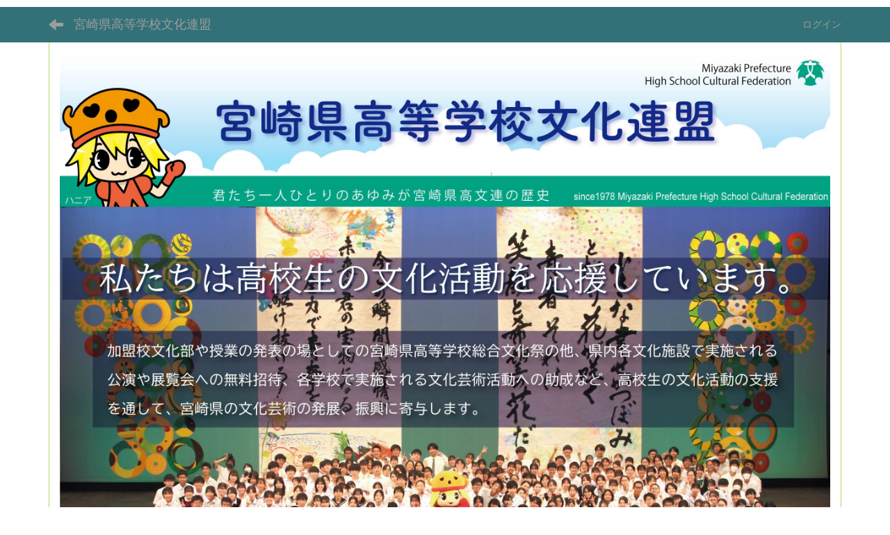

--- FILE ---
content_type: text/html; charset=UTF-8
request_url: https://cms.miyazaki-c.ed.jp/ssc021/blogs/blog_entries/index/166/category_id:57?frame_id=116
body_size: 18021
content:
<!DOCTYPE html>
<html lang="ja" ng-app="NetCommonsApp">
	<head>
		<meta charset="utf-8">
		<meta http-equiv="X-UA-Compatible" content="IE=edge">
		<meta name="viewport" content="width=device-width, initial-scale=1">

		<title>吟詠剣詩舞 - 宮崎県高等学校文化連盟</title>

		<link href="/ssc021/nc_favicon.ico?1707660674" type="image/x-icon" rel="icon"/><link href="/ssc021/nc_favicon.ico?1707660674" type="image/x-icon" rel="shortcut icon"/><meta name="description" content="宮崎県高等学校文化連盟のホームページです。"/><meta name="keywords" content="宮崎,学校,教育,高等学校,文化,総合文化祭,"/><meta name="robots" content="index,follow"/><meta name="copyright" content="Copyright © 宮崎県高等学校文化連盟 All Rights Reserved."/><meta name="author" content="宮崎県高等学校文化連盟"/>
	<link rel="stylesheet" type="text/css" href="/ssc021/components/bootstrap/dist/css/bootstrap.min.css?1550073338"/>
	<link rel="stylesheet" type="text/css" href="/ssc021/components/eonasdan-bootstrap-datetimepicker/build/css/bootstrap-datetimepicker.min.css?1608211521"/>
	<link rel="stylesheet" type="text/css" href="/ssc021/css/net_commons/style.css?1696852079"/>
<link rel="stylesheet" type="text/css" href="/ssc021/css/workflow/style.css?1696868187"/><link rel="stylesheet" type="text/css" href="/ssc021/css/likes/style.css?1696844490"/><link rel="stylesheet" type="text/css" href="/ssc021/css/categories/style.css?1696834130"/><link rel="stylesheet" type="text/css" href="/ssc021/css/pages/style.css?1696852984"/><link rel="stylesheet" type="text/css" href="/ssc021/css/boxes/style.css?1696832924"/><link rel="stylesheet" type="text/css" href="/ssc021/css/blogs/blogs.css?1705623273"/><link rel="stylesheet" type="text/css" href="/ssc021/css/menus/style.css?1696845998"/><link rel="stylesheet" type="text/css" href="/ssc021/css/frames/style.css?1696842679"/><link rel="stylesheet" type="text/css" href="/ssc021/css/users/style.css?1696866957"/><link rel="stylesheet" type="text/css" href="/ssc021/css/user_attributes/style.css?1696865747"/><link rel="stylesheet" type="text/css" href="/ssc021/css/wysiwyg/style.css?1696868489"/>
	<link rel="stylesheet" type="text/css" href="/ssc021/css/bootstrap.min.css?1707660674"/>
	<link rel="stylesheet" type="text/css" href="/ssc021/theme/DefaultGreen/css/style.css?1707660674"/>

	<script type="text/javascript" src="/ssc021/components/jquery/dist/jquery.min.js?1693229950"></script>
	<script type="text/javascript" src="/ssc021/components/bootstrap/dist/js/bootstrap.min.js?1550073338"></script>
	<script type="text/javascript" src="/ssc021/components/angular/angular.min.js?1649369438"></script>
	<script type="text/javascript" src="/ssc021/components/angular-animate/angular-animate.js?1649369438"></script>
	<script type="text/javascript" src="/ssc021/components/angular-bootstrap/ui-bootstrap-tpls.min.js?1485610379"></script>
	<script type="text/javascript" src="/ssc021/js/net_commons/base.js?1696852079"></script>

<script>
NetCommonsApp.constant('NC3_URL', '/ssc021');
NetCommonsApp.constant('LOGIN_USER', {"id":null});
NetCommonsApp.constant('TITLE_ICON_URL', '/ssc021');
</script>


<script type="text/javascript" src="/ssc021/js/likes/likes.js?1696844490"></script><script type="text/javascript" src="/ssc021/js/net_commons/title_icon_picker.js?1696852079"></script><script type="text/javascript" src="/ssc021/js/boxes/boxes.js?1696832924"></script><script type="text/javascript" src="/ssc021/js/blogs/blogs.js?1705623273"></script><script type="text/javascript" src="/ssc021/js/menus/menus.js?1696845998"></script><script type="text/javascript" src="/ssc021/js/users/users.js?1696866957"></script><script type="text/x-mathjax-config">
//<![CDATA[
MathJax.Hub.Config({
	skipStartupTypeset: true,
	tex2jax: {
		inlineMath: [['$$','$$'], ['\\\\(','\\\\)']],
		displayMath: [['\\\\[','\\\\]']]
	},
	asciimath2jax: {
		delimiters: [['$$','$$']]
	}
});

//]]>
</script><script type="text/javascript" src="/ssc021/components/MathJax/MathJax.js?config=TeX-MML-AM_CHTML"></script><script type="text/javascript">
//<![CDATA[
$(document).ready(function(){
	MathJax.Hub.Queue(['Typeset', MathJax.Hub, 'nc-container']);
});

//]]>
</script>	</head>

	<body class=" body-nologgedin" ng-controller="NetCommons.base">
		
		

<header id="nc-system-header" class="nc-system-header-nologgedin">
	<nav class="navbar navbar-inverse navbar-fixed-top" role="navigation">
		<div class="container clearfix text-nowrap">
			<div class="navbar-header">
				<button type="button" class="navbar-toggle" data-toggle="collapse" data-target="#nc-system-header-navbar">
					<span class="sr-only">Toggle navigation</span>
					<span class="icon-bar"></span>
					<span class="icon-bar"></span>
					<span class="icon-bar"></span>
				</button>

									<a href="/ssc021/d57fde6dc2f27f83c099cba358b1312f" class="nc-page-refresh pull-left visible-xs navbar-brand"><span class="glyphicon glyphicon-arrow-left"> </span></a>					<a href="/ssc021/d57fde6dc2f27f83c099cba358b1312f" class="nc-page-refresh pull-left hidden-xs navbar-brand"><span class="glyphicon glyphicon-arrow-left"> </span></a>				
				<a href="/ssc021/" class="navbar-brand">宮崎県高等学校文化連盟</a>			</div>
			<div id="nc-system-header-navbar" class="navbar-collapse collapse">
				<ul class="nav navbar-nav navbar-right">
					
					
					
					
					
																	<li>
							<a href="/ssc021/auth/login">ログイン</a>						</li>
					
				</ul>
			</div>
		</div>
	</nav>
</header>


<div id="loading" class="nc-loading" ng-show="sending" ng-cloak>
	<img src="/ssc021/img/net_commons/loading.svg?1696852079" alt=""/></div>

		<main id="nc-container" class="container" ng-init="hashChange()">
			
<header id="container-header">
	
<div class="boxes-1">
	<div id="box-17">
<section class="frame panel panel-default nc-content plugin-announcements">
	
	<div class="panel-body block">
		

	<article>
		<p><img class="img-responsive nc3-img center-block" title="" src="https://cms.miyazaki-c.ed.jp/ssc021/wysiwyg/image/download/1/2364" alt="" data-size="" data-position="center" data-imgid="2364" /></p>	</article>
	</div>
</section>
</div></div>
</header>

			<div class="row">
				<div id="container-main" role="main" class="col-md-9 col-md-push-3">
<section id="frame-116" class="frame panel panel-default nc-content plugin-blogs">
			<div class="panel-heading clearfix">
						<span>部門行事の様子</span>

					</div>
	
	<div class="panel-body block">
		
<article class="blogEntries index " ng-controller="Blogs.Entries" ng-init="init(116)">
	<h1 class="blogs_blogTitle">カテゴリ:ペット</h1>

	<header class="clearfix blogs_navigation_header">
		<div class="pull-left">
			<span class="dropdown">
				<button class="btn btn-default dropdown-toggle" type="button" id="dropdownMenu1" data-toggle="dropdown" aria-expanded="true">
					<span class="pull-left nc-drop-down-ellipsis">
						ペット					</span>
					<span class="pull-right">
						<span class="caret"></span>
					</span>
				</button>
				<ul class="dropdown-menu" role="menu" aria-labelledby="dropdownMenu1">
					<li role="presentation"><a role="menuitem" tabindex="-1" href="/ssc021/blogs/blog_entries/index/166?frame_id=116">全ての記事</a></li>

											<li role="presentation" class="dropdown-header">カテゴリ</li>

						


	<li>
		<a href="/ssc021/blogs/blog_entries/index/166/category_id:47?frame_id=116">今日の出来事</a>	</li>
	<li>
		<a href="/ssc021/blogs/blog_entries/index/166/category_id:48?frame_id=116">連絡事項</a>	</li>
	<li>
		<a href="/ssc021/blogs/blog_entries/index/166/category_id:49?frame_id=116">報告事項</a>	</li>
	<li>
		<a href="/ssc021/blogs/blog_entries/index/166/category_id:50?frame_id=116">ミーティング</a>	</li>
	<li>
		<a href="/ssc021/blogs/blog_entries/index/166/category_id:51?frame_id=116">本・雑誌</a>	</li>
	<li>
		<a href="/ssc021/blogs/blog_entries/index/166/category_id:52?frame_id=116">ニュース</a>	</li>
	<li>
		<a href="/ssc021/blogs/blog_entries/index/166/category_id:53?frame_id=116">映画・テレビ</a>	</li>
	<li>
		<a href="/ssc021/blogs/blog_entries/index/166/category_id:54?frame_id=116">音楽</a>	</li>
	<li>
		<a href="/ssc021/blogs/blog_entries/index/166/category_id:55?frame_id=116">スポーツ</a>	</li>
	<li>
		<a href="/ssc021/blogs/blog_entries/index/166/category_id:56?frame_id=116">パソコン・インターネット</a>	</li>
	<li>
		<a href="/ssc021/blogs/blog_entries/index/166/category_id:57?frame_id=116">ペット</a>	</li>
	<li>
		<a href="/ssc021/blogs/blog_entries/index/166/category_id:58?frame_id=116">総合学習</a>	</li>
	<li>
		<a href="/ssc021/blogs/blog_entries/index/166/category_id:59?frame_id=116">アニメ・コミック</a>	</li>


					
					<li role="presentation" class="divider"></li>

					<li role="presentation" class="dropdown-header">アーカイブ</li>
					
						<li role="presentation"><a role="menuitem" tabindex="-1" href="/ssc021/blogs/blog_entries/year_month/166/year_month:2026-01?frame_id=116">2026年1月 (0)</a></li>
									</ul>
			</span>
			
<span class="btn-group">
	<button type="button" class="btn btn-default dropdown-toggle" data-toggle="dropdown" aria-expanded="false">
		10件		<span class="caret"></span>
	</button>
	<ul class="dropdown-menu" role="menu">
					<li>
				<a href="/ssc021/blogs/blog_entries/index/166/category_id:57/limit:1?frame_id=116">1件</a>			</li>
					<li>
				<a href="/ssc021/blogs/blog_entries/index/166/category_id:57/limit:5?frame_id=116">5件</a>			</li>
					<li>
				<a href="/ssc021/blogs/blog_entries/index/166/category_id:57/limit:10?frame_id=116">10件</a>			</li>
					<li>
				<a href="/ssc021/blogs/blog_entries/index/166/category_id:57/limit:20?frame_id=116">20件</a>			</li>
					<li>
				<a href="/ssc021/blogs/blog_entries/index/166/category_id:57/limit:50?frame_id=116">50件</a>			</li>
					<li>
				<a href="/ssc021/blogs/blog_entries/index/166/category_id:57/limit:100?frame_id=116">100件</a>			</li>
			</ul>
</span>
			

		</div>

		
	</header>

			<div class="nc-not-found">
			記事がありません。		</div>

	
</article>
	</div>
</section>
</div>
				
<div id="container-major" class="col-md-3 col-md-pull-9">
	
<div class="boxes-2">
	<div id="box-18">
<section class="frame panel panel-default nc-content plugin-menus">
			<div class="panel-heading clearfix">
						<span>メニュー</span>

					</div>
	
	<div class="panel-body block">
		<nav ng-controller="MenusController"><div class="list-group"><a href="/ssc021/" id="MenuFramesPageMajor2394" class="list-group-item clearfix menu-tree-0"><span class="pull-left">トップページ</span><span class="pull-right"></span></a><a href="/ssc021/高文連の紹介" id="MenuFramesPageMajor23951" class="list-group-item clearfix menu-tree-0"><span class="pull-left">高文連の紹介</span><span class="pull-right"></span></a><a href="/ssc021/高文連の事業紹介" id="MenuFramesPageMajor23965" class="list-group-item clearfix menu-tree-0"><span class="pull-left">高文連の事業紹介</span><span class="pull-right"></span></a><a href="/ssc021/高文連の行事" id="MenuFramesPageMajor23952" class="list-group-item clearfix menu-tree-0"><span class="pull-left">高文連の行事</span><span class="pull-right"></span></a><a href="/ssc021/宮崎県高等学校総合文化祭" id="MenuFramesPageMajor23964" class="list-group-item clearfix menu-tree-0"><span class="pull-left">宮崎県高等学校総合文化祭</span><span class="pull-right"></span></a><a href="/ssc021/専門部、部門の紹介" id="MenuFramesPageMajor23963" class="list-group-item clearfix menu-tree-0"><span class="pull-left">専門部、部門の紹介</span><span class="pull-right"></span></a><a href="/ssc021/page_20240417005816" id="MenuFramesPageMajor23974" class="list-group-item clearfix menu-tree-0"><span class="pull-left">宮崎県高等学校文化連盟規約・専門部規約</span><span class="pull-right"></span></a><a href="/ssc021/各行事の様子" id="MenuFramesPageMajor23954" class="list-group-item clearfix menu-tree-0"><span class="pull-left">各行事の様子</span><span class="pull-right"><span class="glyphicon glyphicon-menu-right"> </span> </span></a><a href="/ssc021/事務局から" id="MenuFramesPageMajor23958" class="list-group-item clearfix menu-tree-0"><span class="pull-left">事務局から</span><span class="pull-right"></span></a><a href="/ssc021/各種申請・様式集" id="MenuFramesPageMajor23953" class="list-group-item clearfix menu-tree-0"><span class="pull-left">各種申請・様式集</span><span class="pull-right"></span></a><a href="/ssc021/加盟校一覧" id="MenuFramesPageMajor23955" class="list-group-item clearfix menu-tree-0"><span class="pull-left">加盟校一覧</span><span class="pull-right"></span></a><a href="/ssc021/シンボル・マスコット・ソング紹介" id="MenuFramesPageMajor23956" class="list-group-item clearfix menu-tree-0"><span class="pull-left">シンボル・マスコット・ソング紹介</span><span class="pull-right"></span></a><a href="/ssc021/交通アクセス" id="MenuFramesPageMajor23957" class="list-group-item clearfix menu-tree-0"><span class="pull-left">交通アクセス</span><span class="pull-right"></span></a></div></nav>	</div>
</section>

<section class="frame panel panel-default nc-content plugin-announcements">
			<div class="panel-heading clearfix">
						<span>リンク</span>

					</div>
	
	<div class="panel-body block">
		

	<article>
		<div>&nbsp;<img class="img-responsive nc3-img nc3-img-block" title="" src="https://cms.miyazaki-c.ed.jp/ssc021/wysiwyg/image/download/1/1564/big" alt="" data-size="big" data-position="" data-imgid="1564" /><a href="https://kagawa-soubunsai2025.pref.kagawa.lg.jp/"><img class="img-responsive nc3-img" title="" src="https://cms.miyazaki-c.ed.jp/ssc021/wysiwyg/image/download/1/2117/medium" alt="" width="227" height="28" data-size="medium" data-position="" data-imgid="2117" /></a></div>
<div>&nbsp;&nbsp;</div>
<div>&nbsp;<a href="https://www.kobunren.or.jp/"><img class="img-responsive nc3-img nc3-img-block" style="border: 0px solid #cccccc; float: none; width: 230px; height: 66px; margin: 0px;" title="" src="https://cms.miyazaki-c.ed.jp/ssc021/wysiwyg/image/download/1/51/medium" alt="" /></a></div>
<div>&nbsp;</div>
<div><a href="http://himuka.miyazaki-c.ed.jp/"><img class="img-responsive nc3-img nc3-img-block" style="border: 0px solid #cccccc; height: 50px; width: 230px; float: none; margin: 0px;" title="" src="https://cms.miyazaki-c.ed.jp/ssc021/wysiwyg/image/download/1/52/medium" alt="" /></a></div>
<div>&nbsp;</div>
<div><a href="https://www.pref.miyazaki.lg.jp/allmiyazaki/kanko/miryoku/hinata.html"><img class="img-responsive nc3-img nc3-img-block" style="border: 0px solid #cccccc; height: 122px; width: 230px; float: none; margin: 0px;" title="" src="https://cms.miyazaki-c.ed.jp/ssc021/wysiwyg/image/download/1/53/big" alt="" /></a></div>	</article>
	</div>
</section>

<section class="frame panel panel-default nc-content plugin-announcements">
			<div class="panel-heading clearfix">
						<span>地図</span>

					</div>
	
	<div class="panel-body block">
		

	<article>
		<p>&lt;<iframe style="border: 0;" src="https://www.google.com/maps/embed?pb=!1m18!1m12!1m3!1d2393.290451974917!2d131.43293783897838!3d31.971100764492164!2m3!1f0!2f0!3f0!3m2!1i1024!2i768!4f13.1!3m3!1m2!1s0x3538b07c395d3bbf%3A0xd5f77d178611e716!2z5a6u5bSO55yM6auY562J5a2m5qCh5paH5YyW6YCj55uf!5e0!3m2!1sja!2sjp!4v1646029659846!5m2!1sja!2sjp" width="600" height="450" allowfullscreen="allowfullscreen"></iframe>&gt;</p>	</article>
	</div>
</section>

<section class="frame panel panel-default nc-content plugin-access-counters">
			<div class="panel-heading clearfix">
						<span>訪問者カウンタ</span>

					</div>
	
	<div class="panel-body block">
		
<div>
				<span class="label label-default">
			1		</span>
			<span class="label label-default">
			6		</span>
			<span class="label label-default">
			3		</span>
			<span class="label label-default">
			3		</span>
			<span class="label label-default">
			6		</span>
			<span class="label label-default">
			2		</span>
			<span class="label label-default">
			8		</span>
	</div>
	</div>
</section>

<section class="frame panel panel-default nc-content plugin-announcements">
			<div class="panel-heading clearfix">
						<span>宮崎県高等学校文化連盟</span>

					</div>
	
	<div class="panel-body block">
		

	<article>
		<div><span style="color:#009900;">〒880-0124</span></div><div><span style="color:#009900;">宮崎県宮崎市大字新名爪4567番地</span></div><div><span style="color:#009900;">宮崎県立宮崎北高等学校内<br />TEL＆FAX　0985-39-8140</span></div><div><span style="color:#009900;">E-mail </span><span style="color:#009900;font-size:xx-small;"><a href="mailto:miyazaki_koubunren@miyazaki-c.ed.jp">miyazaki_koubunren@miyazaki-c.ed.jp</a></span><br /></div><div><span style="color:#ff0000;"><strong>本Webページの著作権は、宮崎県高等学校文化連盟事務局が有します。無断で、文章・画像などの複製・転載を禁じます。 </strong></span></div><div><br /></div>	</article>
	</div>
</section>
</div></div>
</div>


							</div>

					</main>

		<footer id="nc-system-footer" role="contentinfo">
	<div class="box-footer">
		<div class="copyright">Powered by NetCommons</div>
	</div>
</footer>

<script type="text/javascript">
$(function() {
	$(document).on('keypress', 'input:not(.allow-submit)', function(event) {
		return event.which !== 13;
	});
	$('article > blockquote').css('display', 'none');
	$('<button class="btn btn-default nc-btn-blockquote"><span class="glyphicon glyphicon-option-horizontal" aria-hidden="true"></span> </button>')
		.insertBefore('article > blockquote').on('click', function(event) {
			$(this).next('blockquote').toggle();
		});
});
</script>

			</body>
</html>
